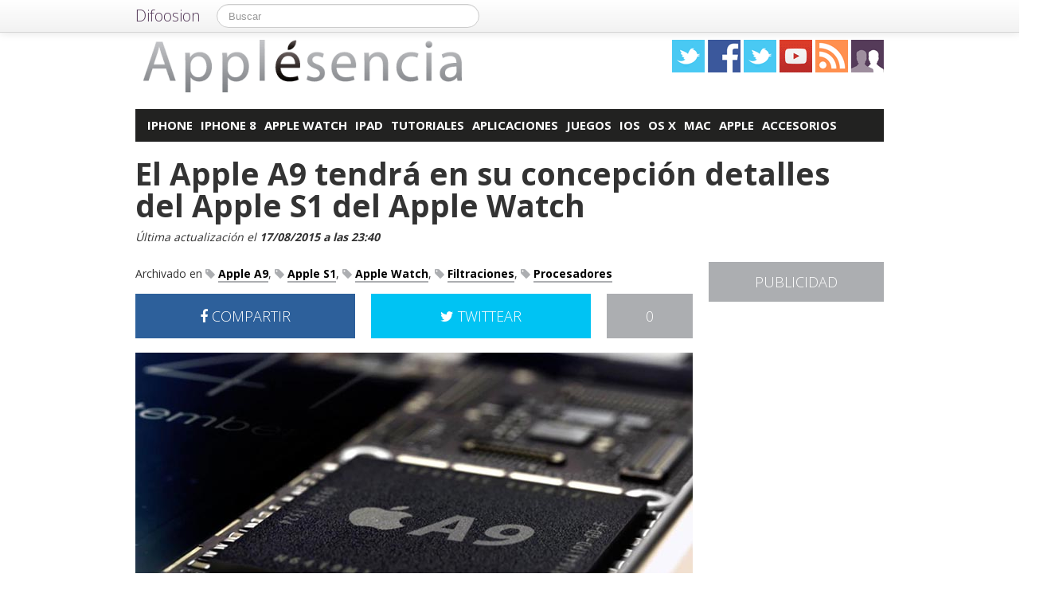

--- FILE ---
content_type: text/html; charset=utf-8
request_url: https://accounts.google.com/o/oauth2/postmessageRelay?parent=https%3A%2F%2Fapplesencia.com&jsh=m%3B%2F_%2Fscs%2Fabc-static%2F_%2Fjs%2Fk%3Dgapi.lb.en.2kN9-TZiXrM.O%2Fd%3D1%2Frs%3DAHpOoo_B4hu0FeWRuWHfxnZ3V0WubwN7Qw%2Fm%3D__features__
body_size: 160
content:
<!DOCTYPE html><html><head><title></title><meta http-equiv="content-type" content="text/html; charset=utf-8"><meta http-equiv="X-UA-Compatible" content="IE=edge"><meta name="viewport" content="width=device-width, initial-scale=1, minimum-scale=1, maximum-scale=1, user-scalable=0"><script src='https://ssl.gstatic.com/accounts/o/2580342461-postmessagerelay.js' nonce="vVg0vCz4zpZTffAzsb5Aiw"></script></head><body><script type="text/javascript" src="https://apis.google.com/js/rpc:shindig_random.js?onload=init" nonce="vVg0vCz4zpZTffAzsb5Aiw"></script></body></html>

--- FILE ---
content_type: text/plain
request_url: https://www.google-analytics.com/j/collect?v=1&_v=j102&a=1672230347&t=pageview&_s=1&dl=https%3A%2F%2Fapplesencia.com%2F2015%2F08%2Fdetalles-apple-a9&ul=en-us%40posix&dt=El%20Apple%20A9%20tendr%C3%A1%20en%20su%20concepci%C3%B3n%20detalles%20del%20Apple%20S1%20del%20Apple%20Watch&sr=1280x720&vp=1280x720&_u=YGDAAAABAAAAAG~&jid=2087307738&gjid=609675366&cid=1132112005.1769915330&tid=UA-62836513-2&_gid=1188238738.1769915330&_r=1&_slc=1&gtm=45He61r1h1n71MVP47Fv71212194za200zd71212194&gcd=13l3l3l3l1l1&dma=0&tcfd=1000g&tag_exp=103116026~103200004~104527906~104528500~104684208~104684211~115495940~115616985~115938466~115938468~116185181~116185182~116491844~116988316~117041588&z=1477212176
body_size: -831
content:
2,cG-RB3M243JYC